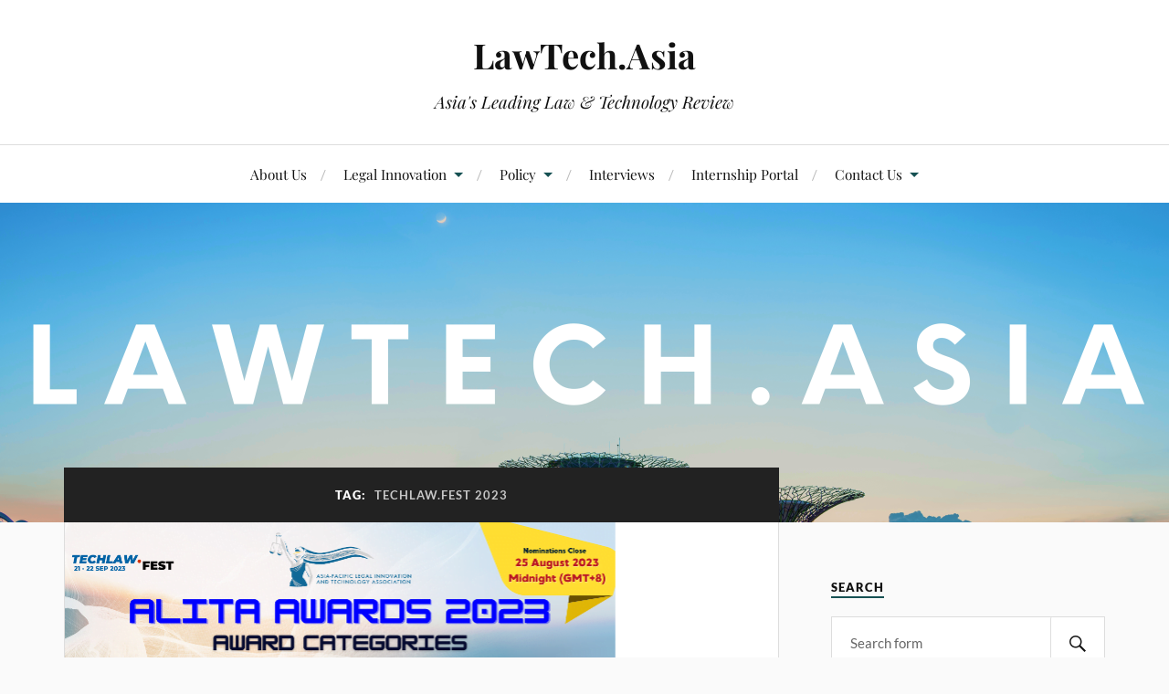

--- FILE ---
content_type: text/html; charset=UTF-8
request_url: https://lawtech.asia/tag/techlaw-fest-2023/
body_size: 17634
content:
<!DOCTYPE html><html class="no-js" lang="en-US"><head profile="http://gmpg.org/xfn/11"><meta http-equiv="Content-Type" content="text/html; charset=UTF-8" /><meta name="viewport" content="width=device-width, initial-scale=1.0, maximum-scale=1.0, user-scalable=no" > <script>var et_site_url='https://lawtech.asia';var et_post_id='0';function et_core_page_resource_fallback(a,b){"undefined"===typeof b&&(b=a.sheet.cssRules&&0===a.sheet.cssRules.length);b&&(a.onerror=null,a.onload=null,a.href?a.href=et_site_url+"/?et_core_page_resource="+a.id+et_post_id:a.src&&(a.src=et_site_url+"/?et_core_page_resource="+a.id+et_post_id))}</script><meta name='robots' content='index, follow, max-image-preview:large, max-snippet:-1, max-video-preview:-1' /><style>img:is([sizes="auto" i], [sizes^="auto," i]) { contain-intrinsic-size: 3000px 1500px }</style> <script>document.documentElement.className = document.documentElement.className.replace("no-js","js");</script> <title>TechLaw.Fest 2023 Archives - LawTech.Asia</title><link rel="canonical" href="https://lawtech.asia/tag/techlaw-fest-2023/" /><meta property="og:locale" content="en_US" /><meta property="og:type" content="article" /><meta property="og:title" content="TechLaw.Fest 2023 Archives - LawTech.Asia" /><meta property="og:url" content="https://lawtech.asia/tag/techlaw-fest-2023/" /><meta property="og:site_name" content="LawTech.Asia" /><meta name="twitter:card" content="summary_large_image" /> <script type="application/ld+json" class="yoast-schema-graph">{"@context":"https://schema.org","@graph":[{"@type":"CollectionPage","@id":"https://lawtech.asia/tag/techlaw-fest-2023/","url":"https://lawtech.asia/tag/techlaw-fest-2023/","name":"TechLaw.Fest 2023 Archives - LawTech.Asia","isPartOf":{"@id":"https://lawtech.asia/#website"},"primaryImageOfPage":{"@id":"https://lawtech.asia/tag/techlaw-fest-2023/#primaryimage"},"image":{"@id":"https://lawtech.asia/tag/techlaw-fest-2023/#primaryimage"},"thumbnailUrl":"https://lawtech.asia/wp-content/uploads/2023/07/Picture-1.png","breadcrumb":{"@id":"https://lawtech.asia/tag/techlaw-fest-2023/#breadcrumb"},"inLanguage":"en-US"},{"@type":"ImageObject","inLanguage":"en-US","@id":"https://lawtech.asia/tag/techlaw-fest-2023/#primaryimage","url":"https://lawtech.asia/wp-content/uploads/2023/07/Picture-1.png","contentUrl":"https://lawtech.asia/wp-content/uploads/2023/07/Picture-1.png","width":604,"height":302},{"@type":"BreadcrumbList","@id":"https://lawtech.asia/tag/techlaw-fest-2023/#breadcrumb","itemListElement":[{"@type":"ListItem","position":1,"name":"Home","item":"https://lawtech.asia/"},{"@type":"ListItem","position":2,"name":"TechLaw.Fest 2023"}]},{"@type":"WebSite","@id":"https://lawtech.asia/#website","url":"https://lawtech.asia/","name":"LawTech.Asia","description":"Asia&#039;s Leading Law &amp; Technology Review","publisher":{"@id":"https://lawtech.asia/#organization"},"potentialAction":[{"@type":"SearchAction","target":{"@type":"EntryPoint","urlTemplate":"https://lawtech.asia/?s={search_term_string}"},"query-input":{"@type":"PropertyValueSpecification","valueRequired":true,"valueName":"search_term_string"}}],"inLanguage":"en-US"},{"@type":"Organization","@id":"https://lawtech.asia/#organization","name":"LawTech.Asia","url":"https://lawtech.asia/","logo":{"@type":"ImageObject","inLanguage":"en-US","@id":"https://lawtech.asia/#/schema/logo/image/","url":"https://lawtech.asia/wp-content/uploads/2018/09/NwNNd49G_400x400.jpg","contentUrl":"https://lawtech.asia/wp-content/uploads/2018/09/NwNNd49G_400x400.jpg","width":400,"height":400,"caption":"LawTech.Asia"},"image":{"@id":"https://lawtech.asia/#/schema/logo/image/"},"sameAs":["https://www.facebook.com/lawtech.asia/"]}]}</script> <link rel='dns-prefetch' href='//cdn.jsdelivr.net' /><link rel='dns-prefetch' href='//fonts.googleapis.com' /><link rel="alternate" type="application/rss+xml" title="LawTech.Asia &raquo; Feed" href="https://lawtech.asia/feed/" /><link rel="alternate" type="application/rss+xml" title="LawTech.Asia &raquo; Comments Feed" href="https://lawtech.asia/comments/feed/" /><link rel="alternate" type="application/rss+xml" title="LawTech.Asia &raquo; TechLaw.Fest 2023 Tag Feed" href="https://lawtech.asia/tag/techlaw-fest-2023/feed/" /> <script type="text/javascript">/*  */
window._wpemojiSettings = {"baseUrl":"https:\/\/s.w.org\/images\/core\/emoji\/16.0.1\/72x72\/","ext":".png","svgUrl":"https:\/\/s.w.org\/images\/core\/emoji\/16.0.1\/svg\/","svgExt":".svg","source":{"concatemoji":"https:\/\/lawtech.asia\/wp-includes\/js\/wp-emoji-release.min.js?ver=6.8.3"}};
/*! This file is auto-generated */
!function(s,n){var o,i,e;function c(e){try{var t={supportTests:e,timestamp:(new Date).valueOf()};sessionStorage.setItem(o,JSON.stringify(t))}catch(e){}}function p(e,t,n){e.clearRect(0,0,e.canvas.width,e.canvas.height),e.fillText(t,0,0);var t=new Uint32Array(e.getImageData(0,0,e.canvas.width,e.canvas.height).data),a=(e.clearRect(0,0,e.canvas.width,e.canvas.height),e.fillText(n,0,0),new Uint32Array(e.getImageData(0,0,e.canvas.width,e.canvas.height).data));return t.every(function(e,t){return e===a[t]})}function u(e,t){e.clearRect(0,0,e.canvas.width,e.canvas.height),e.fillText(t,0,0);for(var n=e.getImageData(16,16,1,1),a=0;a<n.data.length;a++)if(0!==n.data[a])return!1;return!0}function f(e,t,n,a){switch(t){case"flag":return n(e,"\ud83c\udff3\ufe0f\u200d\u26a7\ufe0f","\ud83c\udff3\ufe0f\u200b\u26a7\ufe0f")?!1:!n(e,"\ud83c\udde8\ud83c\uddf6","\ud83c\udde8\u200b\ud83c\uddf6")&&!n(e,"\ud83c\udff4\udb40\udc67\udb40\udc62\udb40\udc65\udb40\udc6e\udb40\udc67\udb40\udc7f","\ud83c\udff4\u200b\udb40\udc67\u200b\udb40\udc62\u200b\udb40\udc65\u200b\udb40\udc6e\u200b\udb40\udc67\u200b\udb40\udc7f");case"emoji":return!a(e,"\ud83e\udedf")}return!1}function g(e,t,n,a){var r="undefined"!=typeof WorkerGlobalScope&&self instanceof WorkerGlobalScope?new OffscreenCanvas(300,150):s.createElement("canvas"),o=r.getContext("2d",{willReadFrequently:!0}),i=(o.textBaseline="top",o.font="600 32px Arial",{});return e.forEach(function(e){i[e]=t(o,e,n,a)}),i}function t(e){var t=s.createElement("script");t.src=e,t.defer=!0,s.head.appendChild(t)}"undefined"!=typeof Promise&&(o="wpEmojiSettingsSupports",i=["flag","emoji"],n.supports={everything:!0,everythingExceptFlag:!0},e=new Promise(function(e){s.addEventListener("DOMContentLoaded",e,{once:!0})}),new Promise(function(t){var n=function(){try{var e=JSON.parse(sessionStorage.getItem(o));if("object"==typeof e&&"number"==typeof e.timestamp&&(new Date).valueOf()<e.timestamp+604800&&"object"==typeof e.supportTests)return e.supportTests}catch(e){}return null}();if(!n){if("undefined"!=typeof Worker&&"undefined"!=typeof OffscreenCanvas&&"undefined"!=typeof URL&&URL.createObjectURL&&"undefined"!=typeof Blob)try{var e="postMessage("+g.toString()+"("+[JSON.stringify(i),f.toString(),p.toString(),u.toString()].join(",")+"));",a=new Blob([e],{type:"text/javascript"}),r=new Worker(URL.createObjectURL(a),{name:"wpTestEmojiSupports"});return void(r.onmessage=function(e){c(n=e.data),r.terminate(),t(n)})}catch(e){}c(n=g(i,f,p,u))}t(n)}).then(function(e){for(var t in e)n.supports[t]=e[t],n.supports.everything=n.supports.everything&&n.supports[t],"flag"!==t&&(n.supports.everythingExceptFlag=n.supports.everythingExceptFlag&&n.supports[t]);n.supports.everythingExceptFlag=n.supports.everythingExceptFlag&&!n.supports.flag,n.DOMReady=!1,n.readyCallback=function(){n.DOMReady=!0}}).then(function(){return e}).then(function(){var e;n.supports.everything||(n.readyCallback(),(e=n.source||{}).concatemoji?t(e.concatemoji):e.wpemoji&&e.twemoji&&(t(e.twemoji),t(e.wpemoji)))}))}((window,document),window._wpemojiSettings);
/*  */</script> <style id='wp-emoji-styles-inline-css' type='text/css'>img.wp-smiley, img.emoji {
		display: inline !important;
		border: none !important;
		box-shadow: none !important;
		height: 1em !important;
		width: 1em !important;
		margin: 0 0.07em !important;
		vertical-align: -0.1em !important;
		background: none !important;
		padding: 0 !important;
	}</style><link data-optimized="1" rel='stylesheet' id='wp-block-library-css' href='https://lawtech.asia/wp-content/litespeed/css/e773f3b6dd38bc28c0748241ab57a7e7.css?ver=5d0f1' type='text/css' media='all' /><style id='classic-theme-styles-inline-css' type='text/css'>/*! This file is auto-generated */
.wp-block-button__link{color:#fff;background-color:#32373c;border-radius:9999px;box-shadow:none;text-decoration:none;padding:calc(.667em + 2px) calc(1.333em + 2px);font-size:1.125em}.wp-block-file__button{background:#32373c;color:#fff;text-decoration:none}</style><link data-optimized="1" rel='stylesheet' id='coblocks-frontend-css' href='https://lawtech.asia/wp-content/litespeed/css/a240863271543197a052a36c82c0ca70.css?ver=18ad3' type='text/css' media='all' /><link data-optimized="1" rel='stylesheet' id='coblocks-extensions-css' href='https://lawtech.asia/wp-content/litespeed/css/f0c3d38ebb29ddd279369a25f1a1c4fd.css?ver=e2c95' type='text/css' media='all' /><link data-optimized="1" rel='stylesheet' id='coblocks-animation-css' href='https://lawtech.asia/wp-content/litespeed/css/003ed80368d029e5558ec1e93c9d028e.css?ver=0c2df' type='text/css' media='all' /><style id='global-styles-inline-css' type='text/css'>:root{--wp--preset--aspect-ratio--square: 1;--wp--preset--aspect-ratio--4-3: 4/3;--wp--preset--aspect-ratio--3-4: 3/4;--wp--preset--aspect-ratio--3-2: 3/2;--wp--preset--aspect-ratio--2-3: 2/3;--wp--preset--aspect-ratio--16-9: 16/9;--wp--preset--aspect-ratio--9-16: 9/16;--wp--preset--color--black: #111;--wp--preset--color--cyan-bluish-gray: #abb8c3;--wp--preset--color--white: #fff;--wp--preset--color--pale-pink: #f78da7;--wp--preset--color--vivid-red: #cf2e2e;--wp--preset--color--luminous-vivid-orange: #ff6900;--wp--preset--color--luminous-vivid-amber: #fcb900;--wp--preset--color--light-green-cyan: #7bdcb5;--wp--preset--color--vivid-green-cyan: #00d084;--wp--preset--color--pale-cyan-blue: #8ed1fc;--wp--preset--color--vivid-cyan-blue: #0693e3;--wp--preset--color--vivid-purple: #9b51e0;--wp--preset--color--accent: #165153;--wp--preset--color--dark-gray: #333;--wp--preset--color--medium-gray: #555;--wp--preset--color--light-gray: #777;--wp--preset--gradient--vivid-cyan-blue-to-vivid-purple: linear-gradient(135deg,rgba(6,147,227,1) 0%,rgb(155,81,224) 100%);--wp--preset--gradient--light-green-cyan-to-vivid-green-cyan: linear-gradient(135deg,rgb(122,220,180) 0%,rgb(0,208,130) 100%);--wp--preset--gradient--luminous-vivid-amber-to-luminous-vivid-orange: linear-gradient(135deg,rgba(252,185,0,1) 0%,rgba(255,105,0,1) 100%);--wp--preset--gradient--luminous-vivid-orange-to-vivid-red: linear-gradient(135deg,rgba(255,105,0,1) 0%,rgb(207,46,46) 100%);--wp--preset--gradient--very-light-gray-to-cyan-bluish-gray: linear-gradient(135deg,rgb(238,238,238) 0%,rgb(169,184,195) 100%);--wp--preset--gradient--cool-to-warm-spectrum: linear-gradient(135deg,rgb(74,234,220) 0%,rgb(151,120,209) 20%,rgb(207,42,186) 40%,rgb(238,44,130) 60%,rgb(251,105,98) 80%,rgb(254,248,76) 100%);--wp--preset--gradient--blush-light-purple: linear-gradient(135deg,rgb(255,206,236) 0%,rgb(152,150,240) 100%);--wp--preset--gradient--blush-bordeaux: linear-gradient(135deg,rgb(254,205,165) 0%,rgb(254,45,45) 50%,rgb(107,0,62) 100%);--wp--preset--gradient--luminous-dusk: linear-gradient(135deg,rgb(255,203,112) 0%,rgb(199,81,192) 50%,rgb(65,88,208) 100%);--wp--preset--gradient--pale-ocean: linear-gradient(135deg,rgb(255,245,203) 0%,rgb(182,227,212) 50%,rgb(51,167,181) 100%);--wp--preset--gradient--electric-grass: linear-gradient(135deg,rgb(202,248,128) 0%,rgb(113,206,126) 100%);--wp--preset--gradient--midnight: linear-gradient(135deg,rgb(2,3,129) 0%,rgb(40,116,252) 100%);--wp--preset--font-size--small: 16px;--wp--preset--font-size--medium: 20px;--wp--preset--font-size--large: 24px;--wp--preset--font-size--x-large: 42px;--wp--preset--font-size--normal: 18px;--wp--preset--font-size--larger: 27px;--wp--preset--spacing--20: 0.44rem;--wp--preset--spacing--30: 0.67rem;--wp--preset--spacing--40: 1rem;--wp--preset--spacing--50: 1.5rem;--wp--preset--spacing--60: 2.25rem;--wp--preset--spacing--70: 3.38rem;--wp--preset--spacing--80: 5.06rem;--wp--preset--shadow--natural: 6px 6px 9px rgba(0, 0, 0, 0.2);--wp--preset--shadow--deep: 12px 12px 50px rgba(0, 0, 0, 0.4);--wp--preset--shadow--sharp: 6px 6px 0px rgba(0, 0, 0, 0.2);--wp--preset--shadow--outlined: 6px 6px 0px -3px rgba(255, 255, 255, 1), 6px 6px rgba(0, 0, 0, 1);--wp--preset--shadow--crisp: 6px 6px 0px rgba(0, 0, 0, 1);}:where(.is-layout-flex){gap: 0.5em;}:where(.is-layout-grid){gap: 0.5em;}body .is-layout-flex{display: flex;}.is-layout-flex{flex-wrap: wrap;align-items: center;}.is-layout-flex > :is(*, div){margin: 0;}body .is-layout-grid{display: grid;}.is-layout-grid > :is(*, div){margin: 0;}:where(.wp-block-columns.is-layout-flex){gap: 2em;}:where(.wp-block-columns.is-layout-grid){gap: 2em;}:where(.wp-block-post-template.is-layout-flex){gap: 1.25em;}:where(.wp-block-post-template.is-layout-grid){gap: 1.25em;}.has-black-color{color: var(--wp--preset--color--black) !important;}.has-cyan-bluish-gray-color{color: var(--wp--preset--color--cyan-bluish-gray) !important;}.has-white-color{color: var(--wp--preset--color--white) !important;}.has-pale-pink-color{color: var(--wp--preset--color--pale-pink) !important;}.has-vivid-red-color{color: var(--wp--preset--color--vivid-red) !important;}.has-luminous-vivid-orange-color{color: var(--wp--preset--color--luminous-vivid-orange) !important;}.has-luminous-vivid-amber-color{color: var(--wp--preset--color--luminous-vivid-amber) !important;}.has-light-green-cyan-color{color: var(--wp--preset--color--light-green-cyan) !important;}.has-vivid-green-cyan-color{color: var(--wp--preset--color--vivid-green-cyan) !important;}.has-pale-cyan-blue-color{color: var(--wp--preset--color--pale-cyan-blue) !important;}.has-vivid-cyan-blue-color{color: var(--wp--preset--color--vivid-cyan-blue) !important;}.has-vivid-purple-color{color: var(--wp--preset--color--vivid-purple) !important;}.has-black-background-color{background-color: var(--wp--preset--color--black) !important;}.has-cyan-bluish-gray-background-color{background-color: var(--wp--preset--color--cyan-bluish-gray) !important;}.has-white-background-color{background-color: var(--wp--preset--color--white) !important;}.has-pale-pink-background-color{background-color: var(--wp--preset--color--pale-pink) !important;}.has-vivid-red-background-color{background-color: var(--wp--preset--color--vivid-red) !important;}.has-luminous-vivid-orange-background-color{background-color: var(--wp--preset--color--luminous-vivid-orange) !important;}.has-luminous-vivid-amber-background-color{background-color: var(--wp--preset--color--luminous-vivid-amber) !important;}.has-light-green-cyan-background-color{background-color: var(--wp--preset--color--light-green-cyan) !important;}.has-vivid-green-cyan-background-color{background-color: var(--wp--preset--color--vivid-green-cyan) !important;}.has-pale-cyan-blue-background-color{background-color: var(--wp--preset--color--pale-cyan-blue) !important;}.has-vivid-cyan-blue-background-color{background-color: var(--wp--preset--color--vivid-cyan-blue) !important;}.has-vivid-purple-background-color{background-color: var(--wp--preset--color--vivid-purple) !important;}.has-black-border-color{border-color: var(--wp--preset--color--black) !important;}.has-cyan-bluish-gray-border-color{border-color: var(--wp--preset--color--cyan-bluish-gray) !important;}.has-white-border-color{border-color: var(--wp--preset--color--white) !important;}.has-pale-pink-border-color{border-color: var(--wp--preset--color--pale-pink) !important;}.has-vivid-red-border-color{border-color: var(--wp--preset--color--vivid-red) !important;}.has-luminous-vivid-orange-border-color{border-color: var(--wp--preset--color--luminous-vivid-orange) !important;}.has-luminous-vivid-amber-border-color{border-color: var(--wp--preset--color--luminous-vivid-amber) !important;}.has-light-green-cyan-border-color{border-color: var(--wp--preset--color--light-green-cyan) !important;}.has-vivid-green-cyan-border-color{border-color: var(--wp--preset--color--vivid-green-cyan) !important;}.has-pale-cyan-blue-border-color{border-color: var(--wp--preset--color--pale-cyan-blue) !important;}.has-vivid-cyan-blue-border-color{border-color: var(--wp--preset--color--vivid-cyan-blue) !important;}.has-vivid-purple-border-color{border-color: var(--wp--preset--color--vivid-purple) !important;}.has-vivid-cyan-blue-to-vivid-purple-gradient-background{background: var(--wp--preset--gradient--vivid-cyan-blue-to-vivid-purple) !important;}.has-light-green-cyan-to-vivid-green-cyan-gradient-background{background: var(--wp--preset--gradient--light-green-cyan-to-vivid-green-cyan) !important;}.has-luminous-vivid-amber-to-luminous-vivid-orange-gradient-background{background: var(--wp--preset--gradient--luminous-vivid-amber-to-luminous-vivid-orange) !important;}.has-luminous-vivid-orange-to-vivid-red-gradient-background{background: var(--wp--preset--gradient--luminous-vivid-orange-to-vivid-red) !important;}.has-very-light-gray-to-cyan-bluish-gray-gradient-background{background: var(--wp--preset--gradient--very-light-gray-to-cyan-bluish-gray) !important;}.has-cool-to-warm-spectrum-gradient-background{background: var(--wp--preset--gradient--cool-to-warm-spectrum) !important;}.has-blush-light-purple-gradient-background{background: var(--wp--preset--gradient--blush-light-purple) !important;}.has-blush-bordeaux-gradient-background{background: var(--wp--preset--gradient--blush-bordeaux) !important;}.has-luminous-dusk-gradient-background{background: var(--wp--preset--gradient--luminous-dusk) !important;}.has-pale-ocean-gradient-background{background: var(--wp--preset--gradient--pale-ocean) !important;}.has-electric-grass-gradient-background{background: var(--wp--preset--gradient--electric-grass) !important;}.has-midnight-gradient-background{background: var(--wp--preset--gradient--midnight) !important;}.has-small-font-size{font-size: var(--wp--preset--font-size--small) !important;}.has-medium-font-size{font-size: var(--wp--preset--font-size--medium) !important;}.has-large-font-size{font-size: var(--wp--preset--font-size--large) !important;}.has-x-large-font-size{font-size: var(--wp--preset--font-size--x-large) !important;}
:where(.wp-block-post-template.is-layout-flex){gap: 1.25em;}:where(.wp-block-post-template.is-layout-grid){gap: 1.25em;}
:where(.wp-block-columns.is-layout-flex){gap: 2em;}:where(.wp-block-columns.is-layout-grid){gap: 2em;}
:root :where(.wp-block-pullquote){font-size: 1.5em;line-height: 1.6;}</style><link data-optimized="1" rel='stylesheet' id='contact-form-7-css' href='https://lawtech.asia/wp-content/litespeed/css/0bf708854952a585682482841fe5ed21.css?ver=981f8' type='text/css' media='all' /><link data-optimized="1" rel='stylesheet' id='wp-job-manager-job-listings-css' href='https://lawtech.asia/wp-content/litespeed/css/5bf2e14cf1516ffd6ced47ef0f2965fd.css?ver=88198' type='text/css' media='all' /><link data-optimized="1" rel='stylesheet' id='wp-components-css' href='https://lawtech.asia/wp-content/litespeed/css/a612c19335882b2961b87fbe4ea775ca.css?ver=a8350' type='text/css' media='all' /><link data-optimized="1" rel='stylesheet' id='godaddy-styles-css' href='https://lawtech.asia/wp-content/litespeed/css/eeb0a784480e31be6f623ea65c56eef0.css?ver=85418' type='text/css' media='all' /><link data-optimized="1" rel='stylesheet' id='ez-toc-css' href='https://lawtech.asia/wp-content/litespeed/css/4d96c42566e558652f5445a15d09ab6d.css?ver=7c9ae' type='text/css' media='all' /><style id='ez-toc-inline-css' type='text/css'>div#ez-toc-container .ez-toc-title {font-size: 120%;}div#ez-toc-container .ez-toc-title {font-weight: 500;}div#ez-toc-container ul li , div#ez-toc-container ul li a {font-size: 95%;}div#ez-toc-container ul li , div#ez-toc-container ul li a {font-weight: 500;}div#ez-toc-container nav ul ul li {font-size: 90%;}.ez-toc-box-title {font-weight: bold; margin-bottom: 10px; text-align: center; text-transform: uppercase; letter-spacing: 1px; color: #666; padding-bottom: 5px;position:absolute;top:-4%;left:5%;background-color: inherit;transition: top 0.3s ease;}.ez-toc-box-title.toc-closed {top:-25%;}
.ez-toc-container-direction {direction: ltr;}.ez-toc-counter ul {direction: ltr;counter-reset: item ;}.ez-toc-counter nav ul li a::before {content: counter(item, numeric) '. ';margin-right: .2em; counter-increment: item;flex-grow: 0;flex-shrink: 0;float: left; }.ez-toc-widget-direction {direction: ltr;}.ez-toc-widget-container ul {direction: ltr;counter-reset: item ;}.ez-toc-widget-container nav ul li a::before {content: counter(item, numeric) '. ';margin-right: .2em; counter-increment: item;flex-grow: 0;flex-shrink: 0;float: left; }</style><link data-optimized="1" rel='stylesheet' id='et_monarch-css-css' href='https://lawtech.asia/wp-content/litespeed/css/a3d998af409b13bd7dfa1bb58f7c408f.css?ver=7c082' type='text/css' media='all' /><link rel='stylesheet' id='et-gf-open-sans-css' href='https://fonts.googleapis.com/css?family=Open+Sans:400,700&#038;display=swap' type='text/css' media='all' /><link data-optimized="1" rel='stylesheet' id='lovecraft_googlefonts-css' href='https://lawtech.asia/wp-content/litespeed/css/04ac6c05baace16d07e72d98abd41eef.css?ver=c838e' type='text/css' media='all' /><link data-optimized="1" rel='stylesheet' id='lovecraft_genericons-css' href='https://lawtech.asia/wp-content/litespeed/css/1b59b46c241ee10901403eddedf83c99.css?ver=30a3a' type='text/css' media='all' /><link data-optimized="1" rel='stylesheet' id='lovecraft_style-css' href='https://lawtech.asia/wp-content/litespeed/css/c270fc0a49b95c28a2f68faeb5dda74e.css?ver=9734a' type='text/css' media='all' /><link data-optimized="1" rel='stylesheet' id='loftloader-lite-animation-css' href='https://lawtech.asia/wp-content/litespeed/css/efc6d15740ec65c090c9a5dfb4233646.css?ver=7ff41' type='text/css' media='all' /> <script type="text/javascript" src="https://lawtech.asia/wp-includes/js/jquery/jquery.min.js?ver=3.7.1" id="jquery-core-js"></script> <script data-optimized="1" type="text/javascript" src="https://lawtech.asia/wp-content/litespeed/js/067b4bc00cb960eebe20271af9e86d25.js?ver=0da10" id="jquery-migrate-js"></script> <script data-optimized="1" type="text/javascript" src="https://lawtech.asia/wp-content/litespeed/js/279a86029cd19bfec287e5b35e6eae62.js?ver=745c1" id="lovecraft_doubletap-js"></script> <link rel="https://api.w.org/" href="https://lawtech.asia/wp-json/" /><link rel="alternate" title="JSON" type="application/json" href="https://lawtech.asia/wp-json/wp/v2/tags/509" /><link rel="EditURI" type="application/rsd+xml" title="RSD" href="https://lawtech.asia/xmlrpc.php?rsd" /><meta name="generator" content="WordPress 6.8.3" /><style type="text/css" id="et-social-custom-css"></style><link rel="preload" href="https://lawtech.asia/wp-content/plugins/monarch/core/admin/fonts/modules.ttf" as="font" crossorigin="anonymous"><style type="text/css">a { color:#165153; }.blog-title a:hover { color:#165153; }.main-menu li:hover > a, .main-menu li.focus > a { color:#165153; }.main-menu > .menu-item-has-children > a:after { border-top-color:#165153; }blockquote:after { color:#165153; }button:hover, .button:hover, .faux-button:hover, .wp-block-button__link:hover, :root .wp-block-file__button:hover, input[type="button"]:hover, input[type="reset"]:hover, input[type="submit"]:hover { background-color:#165153; }.is-style-outline .wp-block-button__link:hover, .wp-block-button__link.is-style-outline:hover { color:#165153; }:root .has-accent-color { color:#165153; }:root .has-accent-background-color { background-color:#165153; }.post-tags a:hover { background-color:#165153; }.post-tags a:hover:before { border-right-color:#165153; }.post-content .page-links a:hover { background-color:#165153; }.post-navigation h4 a:hover { color:#165153; }.comments-title-link a { color:#165153; }.comments .pingbacks li a:hover { color:#165153; }.comment-header h4 a:hover { color:#165153; }.bypostauthor .comment-author-icon { background-color:#165153; }.form-submit #submit:hover { background-color:#165153; }.comments-nav a:hover { color:#165153; }.pingbacks-title { border-bottom-color:#165153; }.archive-navigation a:hover { color:#165153; }.widget-title { border-bottom-color:#165153; }.widget-content .textwidget a:hover { color:#165153; }.widget_archive li a:hover { color:#165153; }.widget_categories li a:hover { color:#165153; }.widget_meta li a:hover { color:#165153; }.widget_nav_menu li a:hover { color:#165153; }.widget_rss .widget-content ul a.rsswidget:hover { color:#165153; }#wp-calendar thead th { color:#165153; }#wp-calendar tfoot a:hover { color:#165153; }.widget .tagcloud a:hover { background-color:#165153; }.widget .tagcloud a:hover:before { border-right-color:#165153; }.footer .widget .tagcloud a:hover { background-color:#165153; }.footer .widget .tagcloud a:hover:before { border-right-color:#165153; }.credits .sep { color:#165153; }.credits a:hover { color:#165153; }.nav-toggle.active .bar { background-color:#165153; }.search-toggle.active .genericon { color:#165153; }.mobile-menu .current-menu-item:before { color:#165153; }.mobile-menu .current_page_item:before { color:#165153; }</style><style id="loftloader-lite-custom-bg-color">#loftloader-wrapper .loader-section {
	background: #000000;
}</style><style id="loftloader-lite-custom-bg-opacity">#loftloader-wrapper .loader-section {
	opacity: 0.95;
}</style><style id="loftloader-lite-custom-loader">#loftloader-wrapper.pl-circles #loader {
	color: #169e9e;
}</style></head><body class="archive tag tag-techlaw-fest-2023 tag-509 wp-theme-lovecraft et_monarch lovecraft loftloader-lite-enabled"><div id="loftloader-wrapper" class="pl-circles" data-show-close-time="15000" data-max-load-time="0"><div class="loader-section section-fade"></div><div class="loader-inner"><div id="loader"><span></span></div></div><div class="loader-close-button" style="display: none;"><span class="screen-reader-text">Close</span></div></div>
<a class="skip-link button" href="#site-content">Skip to the content</a><header class="header-wrapper"><div class="header section bg-white small-padding"><div class="section-inner group"><div class="blog-title">
<a href="https://lawtech.asia" rel="home">LawTech.Asia</a></div><h4 class="blog-tagline">Asia&#039;s Leading Law &amp; Technology Review</h4></div></div><div class="toggles group"><button type="button" class="nav-toggle toggle"><div class="bar"></div><div class="bar"></div><div class="bar"></div>
<span class="screen-reader-text">Toggle the mobile menu</span>
</button><button type="button" class="search-toggle toggle"><div class="genericon genericon-search"></div>
<span class="screen-reader-text">Toggle the search field</span>
</button></div></header><div class="navigation bg-white no-padding"><div class="section-inner group"><ul class="mobile-menu"><li id="menu-item-413" class="menu-item menu-item-type-post_type menu-item-object-page menu-item-413"><a href="https://lawtech.asia/about-us/">About Us</a></li><li id="menu-item-1510" class="menu-item menu-item-type-custom menu-item-object-custom menu-item-has-children menu-item-1510"><a href="#">Legal Innovation</a><ul class="sub-menu"><li id="menu-item-458" class="menu-item menu-item-type-taxonomy menu-item-object-category menu-item-458"><a href="https://lawtech.asia/category/artificial-intelligence/">Artificial Intelligence</a></li><li id="menu-item-459" class="menu-item menu-item-type-taxonomy menu-item-object-category menu-item-459"><a href="https://lawtech.asia/category/contracts/">Contracts</a></li><li id="menu-item-461" class="menu-item menu-item-type-taxonomy menu-item-object-category menu-item-461"><a href="https://lawtech.asia/category/dispute-resolution/">Dispute Resolution</a></li><li id="menu-item-462" class="menu-item menu-item-type-taxonomy menu-item-object-category menu-item-462"><a href="https://lawtech.asia/category/e-discovery/">E-Discovery</a></li><li id="menu-item-460" class="menu-item menu-item-type-taxonomy menu-item-object-category menu-item-460"><a href="https://lawtech.asia/category/legal-research/">Legal Research</a></li><li id="menu-item-1033" class="menu-item menu-item-type-post_type menu-item-object-page menu-item-1033"><a href="https://lawtech.asia/legal-technology-in-singapore/">Legal Technology in Singapore</a></li><li id="menu-item-946" class="menu-item menu-item-type-taxonomy menu-item-object-category menu-item-has-children menu-item-946"><a href="https://lawtech.asia/category/legaltechmanual/">Legal Tech Manual</a><ul class="sub-menu"><li id="menu-item-942" class="menu-item menu-item-type-post_type menu-item-object-page menu-item-942"><a href="https://lawtech.asia/legal-tech-manual/">Introduction</a></li><li id="menu-item-947" class="menu-item menu-item-type-taxonomy menu-item-object-category menu-item-has-children menu-item-947"><a href="https://lawtech.asia/category/legaltechmanual/hardware/">Hardware</a><ul class="sub-menu"><li id="menu-item-975" class="menu-item menu-item-type-post_type menu-item-object-page menu-item-975"><a href="https://lawtech.asia/legal-tech-manual/mobile-phones/">Mobile Phones: Mobile operating system, Specifications and Applications (Apps)</a></li><li id="menu-item-943" class="menu-item menu-item-type-post_type menu-item-object-page menu-item-943"><a href="https://lawtech.asia/legal-tech-manual/monitors/">Monitors: Choosing the ideal monitor set-up for you and your firm</a></li><li id="menu-item-974" class="menu-item menu-item-type-post_type menu-item-object-page menu-item-974"><a href="https://lawtech.asia/legal-tech-manual/printers/">Printers: Factors to Consider When Choosing a Multifunction Printer (MFP)</a></li></ul></li><li id="menu-item-948" class="menu-item menu-item-type-taxonomy menu-item-object-category menu-item-has-children menu-item-948"><a href="https://lawtech.asia/category/legaltechmanual/software/">Software</a><ul class="sub-menu"><li id="menu-item-977" class="menu-item menu-item-type-post_type menu-item-object-page menu-item-977"><a href="https://lawtech.asia/legal-tech-manual/office-suite/">Office Suite</a></li><li id="menu-item-976" class="menu-item menu-item-type-post_type menu-item-object-page menu-item-976"><a href="https://lawtech.asia/legal-tech-manual/pdf-ocr/">Portable Document Format (“PDF”) and Optical Character Recognition (“OCR”)</a></li></ul></li><li id="menu-item-982" class="menu-item menu-item-type-taxonomy menu-item-object-category menu-item-has-children menu-item-982"><a href="https://lawtech.asia/category/legaltechmanual/services/">Services</a><ul class="sub-menu"><li id="menu-item-998" class="menu-item menu-item-type-post_type menu-item-object-page menu-item-998"><a href="https://lawtech.asia/legal-tech-manual/cloud-based-storage/">Cloud-based Storage</a></li><li id="menu-item-995" class="menu-item menu-item-type-post_type menu-item-object-page menu-item-995"><a href="https://lawtech.asia/legal-tech-manual/cybersecurity/">Cybersecurity</a></li><li id="menu-item-997" class="menu-item menu-item-type-post_type menu-item-object-page menu-item-997"><a href="https://lawtech.asia/legal-tech-manual/ediscovery-solutions/">eDiscovery Solutions</a></li><li id="menu-item-999" class="menu-item menu-item-type-post_type menu-item-object-page menu-item-999"><a href="https://lawtech.asia/legal-tech-manual/email-accounts/">Email Accounts</a></li><li id="menu-item-1000" class="menu-item menu-item-type-post_type menu-item-object-page menu-item-1000"><a href="https://lawtech.asia/legal-tech-manual/news-services/">News Services</a></li><li id="menu-item-996" class="menu-item menu-item-type-post_type menu-item-object-page menu-item-996"><a href="https://lawtech.asia/legal-tech-manual/payment-and-banking/">Payment and Banking</a></li></ul></li></ul></li></ul></li><li id="menu-item-1509" class="menu-item menu-item-type-custom menu-item-object-custom menu-item-has-children menu-item-1509"><a href="#">Policy</a><ul class="sub-menu"><li id="menu-item-464" class="menu-item menu-item-type-taxonomy menu-item-object-category menu-item-464"><a href="https://lawtech.asia/category/cybersecurity/">Cybersecurity</a></li><li id="menu-item-465" class="menu-item menu-item-type-taxonomy menu-item-object-category menu-item-465"><a href="https://lawtech.asia/category/data-privacy/">Data Privacy</a></li><li id="menu-item-466" class="menu-item menu-item-type-taxonomy menu-item-object-category menu-item-466"><a href="https://lawtech.asia/category/internet-governance/">Internet Governance</a></li><li id="menu-item-467" class="menu-item menu-item-type-taxonomy menu-item-object-category menu-item-467"><a href="https://lawtech.asia/category/regulations/">Regulations</a></li></ul></li><li id="menu-item-469" class="menu-item menu-item-type-taxonomy menu-item-object-category menu-item-469"><a href="https://lawtech.asia/category/interviews/">Interviews</a></li><li id="menu-item-1524" class="menu-item menu-item-type-post_type menu-item-object-page menu-item-1524"><a href="https://lawtech.asia/internships/">Internship Portal</a></li><li id="menu-item-1485" class="menu-item menu-item-type-custom menu-item-object-custom menu-item-has-children menu-item-1485"><a href="#">Contact Us</a><ul class="sub-menu"><li id="menu-item-427" class="menu-item menu-item-type-post_type menu-item-object-page menu-item-427"><a href="https://lawtech.asia/contact-us/">Contact Us</a></li><li id="menu-item-1516" class="menu-item menu-item-type-post_type menu-item-object-page menu-item-1516"><a href="https://lawtech.asia/article-contribution/">Article Contribution</a></li><li id="menu-item-662" class="menu-item menu-item-type-post_type menu-item-object-page menu-item-662"><a href="https://lawtech.asia/subscribe/">Subscribe</a></li></ul></li></ul><div class="mobile-search"><form method="get" class="search-form" id="search-form-6969b28717ea4" action="https://lawtech.asia/">
<input type="search" class="search-field" placeholder="Search form" name="s" id="s-6969b28717ea5" />
<button type="submit" class="search-button"><div class="genericon genericon-search"></div><span class="screen-reader-text">Search</span></button></form></div><ul class="main-menu"><li class="menu-item menu-item-type-post_type menu-item-object-page menu-item-413"><a href="https://lawtech.asia/about-us/">About Us</a></li><li class="menu-item menu-item-type-custom menu-item-object-custom menu-item-has-children menu-item-1510"><a href="#">Legal Innovation</a><ul class="sub-menu"><li class="menu-item menu-item-type-taxonomy menu-item-object-category menu-item-458"><a href="https://lawtech.asia/category/artificial-intelligence/">Artificial Intelligence</a></li><li class="menu-item menu-item-type-taxonomy menu-item-object-category menu-item-459"><a href="https://lawtech.asia/category/contracts/">Contracts</a></li><li class="menu-item menu-item-type-taxonomy menu-item-object-category menu-item-461"><a href="https://lawtech.asia/category/dispute-resolution/">Dispute Resolution</a></li><li class="menu-item menu-item-type-taxonomy menu-item-object-category menu-item-462"><a href="https://lawtech.asia/category/e-discovery/">E-Discovery</a></li><li class="menu-item menu-item-type-taxonomy menu-item-object-category menu-item-460"><a href="https://lawtech.asia/category/legal-research/">Legal Research</a></li><li class="menu-item menu-item-type-post_type menu-item-object-page menu-item-1033"><a href="https://lawtech.asia/legal-technology-in-singapore/">Legal Technology in Singapore</a></li><li class="menu-item menu-item-type-taxonomy menu-item-object-category menu-item-has-children menu-item-946"><a href="https://lawtech.asia/category/legaltechmanual/">Legal Tech Manual</a><ul class="sub-menu"><li class="menu-item menu-item-type-post_type menu-item-object-page menu-item-942"><a href="https://lawtech.asia/legal-tech-manual/">Introduction</a></li><li class="menu-item menu-item-type-taxonomy menu-item-object-category menu-item-has-children menu-item-947"><a href="https://lawtech.asia/category/legaltechmanual/hardware/">Hardware</a><ul class="sub-menu"><li class="menu-item menu-item-type-post_type menu-item-object-page menu-item-975"><a href="https://lawtech.asia/legal-tech-manual/mobile-phones/">Mobile Phones: Mobile operating system, Specifications and Applications (Apps)</a></li><li class="menu-item menu-item-type-post_type menu-item-object-page menu-item-943"><a href="https://lawtech.asia/legal-tech-manual/monitors/">Monitors: Choosing the ideal monitor set-up for you and your firm</a></li><li class="menu-item menu-item-type-post_type menu-item-object-page menu-item-974"><a href="https://lawtech.asia/legal-tech-manual/printers/">Printers: Factors to Consider When Choosing a Multifunction Printer (MFP)</a></li></ul></li><li class="menu-item menu-item-type-taxonomy menu-item-object-category menu-item-has-children menu-item-948"><a href="https://lawtech.asia/category/legaltechmanual/software/">Software</a><ul class="sub-menu"><li class="menu-item menu-item-type-post_type menu-item-object-page menu-item-977"><a href="https://lawtech.asia/legal-tech-manual/office-suite/">Office Suite</a></li><li class="menu-item menu-item-type-post_type menu-item-object-page menu-item-976"><a href="https://lawtech.asia/legal-tech-manual/pdf-ocr/">Portable Document Format (“PDF”) and Optical Character Recognition (“OCR”)</a></li></ul></li><li class="menu-item menu-item-type-taxonomy menu-item-object-category menu-item-has-children menu-item-982"><a href="https://lawtech.asia/category/legaltechmanual/services/">Services</a><ul class="sub-menu"><li class="menu-item menu-item-type-post_type menu-item-object-page menu-item-998"><a href="https://lawtech.asia/legal-tech-manual/cloud-based-storage/">Cloud-based Storage</a></li><li class="menu-item menu-item-type-post_type menu-item-object-page menu-item-995"><a href="https://lawtech.asia/legal-tech-manual/cybersecurity/">Cybersecurity</a></li><li class="menu-item menu-item-type-post_type menu-item-object-page menu-item-997"><a href="https://lawtech.asia/legal-tech-manual/ediscovery-solutions/">eDiscovery Solutions</a></li><li class="menu-item menu-item-type-post_type menu-item-object-page menu-item-999"><a href="https://lawtech.asia/legal-tech-manual/email-accounts/">Email Accounts</a></li><li class="menu-item menu-item-type-post_type menu-item-object-page menu-item-1000"><a href="https://lawtech.asia/legal-tech-manual/news-services/">News Services</a></li><li class="menu-item menu-item-type-post_type menu-item-object-page menu-item-996"><a href="https://lawtech.asia/legal-tech-manual/payment-and-banking/">Payment and Banking</a></li></ul></li></ul></li></ul></li><li class="menu-item menu-item-type-custom menu-item-object-custom menu-item-has-children menu-item-1509"><a href="#">Policy</a><ul class="sub-menu"><li class="menu-item menu-item-type-taxonomy menu-item-object-category menu-item-464"><a href="https://lawtech.asia/category/cybersecurity/">Cybersecurity</a></li><li class="menu-item menu-item-type-taxonomy menu-item-object-category menu-item-465"><a href="https://lawtech.asia/category/data-privacy/">Data Privacy</a></li><li class="menu-item menu-item-type-taxonomy menu-item-object-category menu-item-466"><a href="https://lawtech.asia/category/internet-governance/">Internet Governance</a></li><li class="menu-item menu-item-type-taxonomy menu-item-object-category menu-item-467"><a href="https://lawtech.asia/category/regulations/">Regulations</a></li></ul></li><li class="menu-item menu-item-type-taxonomy menu-item-object-category menu-item-469"><a href="https://lawtech.asia/category/interviews/">Interviews</a></li><li class="menu-item menu-item-type-post_type menu-item-object-page menu-item-1524"><a href="https://lawtech.asia/internships/">Internship Portal</a></li><li class="menu-item menu-item-type-custom menu-item-object-custom menu-item-has-children menu-item-1485"><a href="#">Contact Us</a><ul class="sub-menu"><li class="menu-item menu-item-type-post_type menu-item-object-page menu-item-427"><a href="https://lawtech.asia/contact-us/">Contact Us</a></li><li class="menu-item menu-item-type-post_type menu-item-object-page menu-item-1516"><a href="https://lawtech.asia/article-contribution/">Article Contribution</a></li><li class="menu-item menu-item-type-post_type menu-item-object-page menu-item-662"><a href="https://lawtech.asia/subscribe/">Subscribe</a></li></ul></li></ul></div></div><figure class="header-image bg-image" style="background-image: url( https://lawtech.asia/wp-content/uploads/2023/01/cropped-Banner-2-3.png );">
<img data-lazyloaded="1" src="[data-uri]" width="1280" height="444" data-src="https://lawtech.asia/wp-content/uploads/2023/01/cropped-Banner-2-3.png" /></figure><main id="site-content"><div class="wrapper section"><div class="section-inner group"><div class="content"><div class="archive-header"><h1 class="archive-title">Tag: <span>TechLaw.Fest 2023</span></h1></div><div class="posts" id="posts"><div id="post-2394" class="post post-2394 type-post status-publish format-standard has-post-thumbnail hentry category-access-to-justice category-events category-legal-hackers category-legal-innovation tag-alita tag-alita-solia-awards tag-awards tag-legal-innovation tag-techlaw-fest tag-techlaw-fest-2023"><figure class="post-image">
<a href="https://lawtech.asia/third-alita-awards-at-techlaw-fest-in-singapore-on-21-22-september-2023/">
<img data-lazyloaded="1" src="[data-uri]" width="604" height="302" data-src="https://lawtech.asia/wp-content/uploads/2023/07/Picture-1.png" class="attachment-post-image size-post-image wp-post-image" alt="" decoding="async" fetchpriority="high" data-srcset="https://lawtech.asia/wp-content/uploads/2023/07/Picture-1.png 604w, https://lawtech.asia/wp-content/uploads/2023/07/Picture-1-300x150.png 300w" data-sizes="(max-width: 604px) 100vw, 604px" />			</a></figure><div class="post-inner"><div class="post-header"><h2 class="post-title"><a href="https://lawtech.asia/third-alita-awards-at-techlaw-fest-in-singapore-on-21-22-september-2023/">Third ALITA Awards at TechLaw.Fest in Singapore on 21 &#8211; 22 September 2023</a></h2><div class="post-meta"><p class="post-author"><span>By </span><a href="https://lawtech.asia/author/joshlee/" title="Posts by Josh Lee" rel="author">Josh Lee</a></p><p class="post-date"><span>On </span><a href="https://lawtech.asia/third-alita-awards-at-techlaw-fest-in-singapore-on-21-22-september-2023/">26th July 2023</a></p><p class="post-categories"><span>In </span><a href="https://lawtech.asia/category/access-to-justice/" rel="category tag">Access to Justice</a>, <a href="https://lawtech.asia/category/events/" rel="category tag">Events</a>, <a href="https://lawtech.asia/category/legal-hackers/" rel="category tag">Legal Hackers</a>, <a href="https://lawtech.asia/category/legal-innovation/" rel="category tag">Legal Innovation</a></p></div></div><div class="post-content entry-content">
<span class="span-reading-time rt-reading-time" style="display: block;"><span class="rt-label rt-prefix">Reading time:</span> <span class="rt-time"> &lt; 1</span> <span class="rt-label rt-postfix">minute</span></span><p></p><p>Nominations for the 3<sup>rd</sup> ALITA Awards 2023 are now open, and the winners will once again be announced and presented at <a href="http://techlawfest.com">TechLawFest</a>, Asia&#8217;s leading and tech conference. TechLaw.Fest 2023 will take place at Suntec Singapore Convention and Exhibition Centre on 21 and 22 September 2023.</p><p>The ALITA Awards were launched by the <a href="http://alita.legal">Asia Pacific Legal Innovation &amp; Technology Association</a> to give voice and recognition to outstanding legal innovators across the Asia-Pacific legal technology and legal innovation ecosystem. </p><p>This year, there will be 6 legal innovator categories, with a new award for outstanding in-house and operations innovators.  This will add to the existing awards for outstanding legal innovator law firm, solution provider and legal entrant organisations, as well as an outstanding individual and legal innovation / technology project for good. </p><p>As in the past, the three finalists from each category selected by the esteemed panel of international judges will be featured at TechLawFest and will be eligible for the People’s Choice Award based on a popular online vote. </p><p>Past nominations and winners have been legal innovators from across the region, including Australia, Hong Kong SAR, India and Singapore.</p><p>Nominations close at midnight on 25 August 2023 (GMT+8). For more details on the  ALITA Awards and the nomination form, please visit: <a href="https://alita.legal/alita-awards-2023">https://alita.legal/alita-awards-2023</a>.</p><p></p><p>For more information (including sponsorship opportunities), please contact ALITA Co-chairs:</p><ul class="wp-block-list"><li>Brian Tang (<a href="mailto:bwtang@hku.hk">bwtang@hku.hk</a> )</li><li>Adeline Chin (<a href="mailto:adeline@chamberslab.com">adeline@chamberslab.com</a> )</li></ul><p></p><p><em>This article was adapted from a press release provided by the Asia-Pacific Legal Innovation and Technology Association.</em></p></div></div></div></div></div><aside class="sidebar"><div id="search-4" class="widget widget_search"><div class="widget-content"><h3 class="widget-title">Search</h3><form method="get" class="search-form" id="search-form-6969b2871ba4e" action="https://lawtech.asia/">
<input type="search" class="search-field" placeholder="Search form" name="s" id="s-6969b2871ba4f" />
<button type="submit" class="search-button"><div class="genericon genericon-search"></div><span class="screen-reader-text">Search</span></button></form></div></div><div id="monarchwidget-5" class="widget widget_monarchwidget"><div class="widget-content"><h3 class="widget-title">Follow Us</h3><div class="et_social_networks et_social_2col et_social_slide et_social_rounded et_social_top et_social_withcounts et_social_withtotalcount et_social_mobile_on et_social_withnetworknames et_social_outer_dark widget_monarchwidget"><div class="et_social_totalcount">
<span class="et_social_totalcount_count et_social_follow_total"></span>
<span class="et_social_totalcount_label">Follows</span></div><ul class="et_social_icons_container"><li class="et_social_facebook">
<a href="https://www.facebook.com/lawtech.asia/" class="et_social_follow" data-social_name="facebook" data-social_type="follow" data-post_id="0" target="_blank">
<i class="et_social_icon et_social_icon_facebook"></i><div class="et_social_network_label"><div class="et_social_networkname">Facebook</div><div class="et_social_count">
<span>0</span>
<span class="et_social_count_label">Followers</span></div></div>
<span class="et_social_overlay"></span>
</a></li><li class="et_social_twitter">
<a href="https://twitter.com/lawtechasia" class="et_social_follow" data-social_name="twitter" data-social_type="follow" data-post_id="0" target="_blank">
<i class="et_social_icon et_social_icon_twitter"></i><div class="et_social_network_label et_social_display_follow_counts" data-min_count="0" data-network="twitter" data-index="1"><div class="et_social_networkname">Twitter</div></div>
<span class="et_social_overlay"></span>
</a></li></ul></div></div></div><div id="categories-6" class="widget widget_categories"><div class="widget-content"><h3 class="widget-title">Categories</h3><ul><li class="cat-item cat-item-152"><a href="https://lawtech.asia/category/access-to-justice/">Access to Justice</a></li><li class="cat-item cat-item-49"><a href="https://lawtech.asia/category/artificial-intelligence/">Artificial Intelligence</a></li><li class="cat-item cat-item-130"><a href="https://lawtech.asia/category/automation/">Automation</a></li><li class="cat-item cat-item-96"><a href="https://lawtech.asia/category/blockchain/">Blockchain</a></li><li class="cat-item cat-item-50"><a href="https://lawtech.asia/category/contracts/">Contracts</a></li><li class="cat-item cat-item-48"><a href="https://lawtech.asia/category/cybersecurity/">Cybersecurity</a></li><li class="cat-item cat-item-54"><a href="https://lawtech.asia/category/data-privacy/">Data Privacy</a></li><li class="cat-item cat-item-52"><a href="https://lawtech.asia/category/dispute-resolution/">Dispute Resolution</a></li><li class="cat-item cat-item-53"><a href="https://lawtech.asia/category/e-discovery/">E-Discovery</a></li><li class="cat-item cat-item-97"><a href="https://lawtech.asia/category/events/">Events</a></li><li class="cat-item cat-item-453"><a href="https://lawtech.asia/category/immersive-technology-metaverse/">Immersive Technology / Metaverse</a></li><li class="cat-item cat-item-55"><a href="https://lawtech.asia/category/internet-governance/">Internet Governance</a></li><li class="cat-item cat-item-57"><a href="https://lawtech.asia/category/interviews/">Interviews</a></li><li class="cat-item cat-item-82"><a href="https://lawtech.asia/category/law-firms/">Law Firms</a></li><li class="cat-item cat-item-83"><a href="https://lawtech.asia/category/lawyers/">Lawyers</a></li><li class="cat-item cat-item-196"><a href="https://lawtech.asia/category/legal-hackers/">Legal Hackers</a></li><li class="cat-item cat-item-6"><a href="https://lawtech.asia/category/legal-innovation/">Legal Innovation</a></li><li class="cat-item cat-item-51"><a href="https://lawtech.asia/category/legal-research/">Legal Research</a></li><li class="cat-item cat-item-541"><a href="https://lawtech.asia/category/legal-technology-in-hong-kong/">Legal Technology in Hong Kong</a></li><li class="cat-item cat-item-176"><a href="https://lawtech.asia/category/sg-legal-tech/">Legal Technology in Singapore</a></li><li class="cat-item cat-item-156"><a href="https://lawtech.asia/category/legaltechmanual/">Legal Technology Manual</a></li><li class="cat-item cat-item-95"><a href="https://lawtech.asia/category/dispute-resolution/online-dispute-resolution/">Online Dispute Resolution</a></li><li class="cat-item cat-item-41"><a href="https://lawtech.asia/category/people/">People</a></li><li class="cat-item cat-item-7"><a href="https://lawtech.asia/category/policy/">Policy</a></li><li class="cat-item cat-item-56"><a href="https://lawtech.asia/category/regulations/">Regulations</a></li><li class="cat-item cat-item-157"><a href="https://lawtech.asia/category/smart-contracts/">Smart Contracts</a></li><li class="cat-item cat-item-1"><a href="https://lawtech.asia/category/uncategorized/">Uncategorized</a></li></ul></div></div><div id="archives-3" class="widget widget_archive"><div class="widget-content"><h3 class="widget-title">Archives</h3><ul><li><a href='https://lawtech.asia/2025/11/'>November 2025</a></li><li><a href='https://lawtech.asia/2025/09/'>September 2025</a></li><li><a href='https://lawtech.asia/2025/05/'>May 2025</a></li><li><a href='https://lawtech.asia/2025/02/'>February 2025</a></li><li><a href='https://lawtech.asia/2025/01/'>January 2025</a></li><li><a href='https://lawtech.asia/2024/12/'>December 2024</a></li><li><a href='https://lawtech.asia/2024/11/'>November 2024</a></li><li><a href='https://lawtech.asia/2024/10/'>October 2024</a></li><li><a href='https://lawtech.asia/2024/09/'>September 2024</a></li><li><a href='https://lawtech.asia/2024/08/'>August 2024</a></li><li><a href='https://lawtech.asia/2024/06/'>June 2024</a></li><li><a href='https://lawtech.asia/2024/05/'>May 2024</a></li><li><a href='https://lawtech.asia/2023/11/'>November 2023</a></li><li><a href='https://lawtech.asia/2023/08/'>August 2023</a></li><li><a href='https://lawtech.asia/2023/07/'>July 2023</a></li><li><a href='https://lawtech.asia/2023/06/'>June 2023</a></li><li><a href='https://lawtech.asia/2023/04/'>April 2023</a></li><li><a href='https://lawtech.asia/2023/01/'>January 2023</a></li><li><a href='https://lawtech.asia/2022/12/'>December 2022</a></li><li><a href='https://lawtech.asia/2022/10/'>October 2022</a></li><li><a href='https://lawtech.asia/2022/09/'>September 2022</a></li><li><a href='https://lawtech.asia/2022/08/'>August 2022</a></li><li><a href='https://lawtech.asia/2022/07/'>July 2022</a></li><li><a href='https://lawtech.asia/2021/12/'>December 2021</a></li><li><a href='https://lawtech.asia/2021/09/'>September 2021</a></li><li><a href='https://lawtech.asia/2021/08/'>August 2021</a></li><li><a href='https://lawtech.asia/2021/07/'>July 2021</a></li><li><a href='https://lawtech.asia/2021/06/'>June 2021</a></li><li><a href='https://lawtech.asia/2021/04/'>April 2021</a></li><li><a href='https://lawtech.asia/2021/03/'>March 2021</a></li><li><a href='https://lawtech.asia/2021/02/'>February 2021</a></li><li><a href='https://lawtech.asia/2021/01/'>January 2021</a></li><li><a href='https://lawtech.asia/2020/12/'>December 2020</a></li><li><a href='https://lawtech.asia/2020/11/'>November 2020</a></li><li><a href='https://lawtech.asia/2020/10/'>October 2020</a></li><li><a href='https://lawtech.asia/2020/09/'>September 2020</a></li><li><a href='https://lawtech.asia/2020/08/'>August 2020</a></li><li><a href='https://lawtech.asia/2020/06/'>June 2020</a></li><li><a href='https://lawtech.asia/2020/05/'>May 2020</a></li><li><a href='https://lawtech.asia/2020/02/'>February 2020</a></li><li><a href='https://lawtech.asia/2020/01/'>January 2020</a></li><li><a href='https://lawtech.asia/2019/12/'>December 2019</a></li><li><a href='https://lawtech.asia/2019/11/'>November 2019</a></li><li><a href='https://lawtech.asia/2019/10/'>October 2019</a></li><li><a href='https://lawtech.asia/2019/09/'>September 2019</a></li><li><a href='https://lawtech.asia/2019/08/'>August 2019</a></li><li><a href='https://lawtech.asia/2019/07/'>July 2019</a></li><li><a href='https://lawtech.asia/2019/06/'>June 2019</a></li><li><a href='https://lawtech.asia/2019/05/'>May 2019</a></li><li><a href='https://lawtech.asia/2019/04/'>April 2019</a></li><li><a href='https://lawtech.asia/2019/03/'>March 2019</a></li><li><a href='https://lawtech.asia/2019/01/'>January 2019</a></li><li><a href='https://lawtech.asia/2018/12/'>December 2018</a></li><li><a href='https://lawtech.asia/2018/11/'>November 2018</a></li><li><a href='https://lawtech.asia/2018/10/'>October 2018</a></li><li><a href='https://lawtech.asia/2018/09/'>September 2018</a></li><li><a href='https://lawtech.asia/2018/08/'>August 2018</a></li><li><a href='https://lawtech.asia/2018/07/'>July 2018</a></li><li><a href='https://lawtech.asia/2018/06/'>June 2018</a></li><li><a href='https://lawtech.asia/2018/05/'>May 2018</a></li><li><a href='https://lawtech.asia/2018/04/'>April 2018</a></li><li><a href='https://lawtech.asia/2018/03/'>March 2018</a></li><li><a href='https://lawtech.asia/2018/02/'>February 2018</a></li><li><a href='https://lawtech.asia/2017/11/'>November 2017</a></li><li><a href='https://lawtech.asia/2017/09/'>September 2017</a></li><li><a href='https://lawtech.asia/2017/07/'>July 2017</a></li><li><a href='https://lawtech.asia/2017/05/'>May 2017</a></li><li><a href='https://lawtech.asia/2017/04/'>April 2017</a></li><li><a href='https://lawtech.asia/2016/12/'>December 2016</a></li><li><a href='https://lawtech.asia/2016/11/'>November 2016</a></li><li><a href='https://lawtech.asia/2016/10/'>October 2016</a></li><li><a href='https://lawtech.asia/2016/09/'>September 2016</a></li></ul></div></div></aside></div></div></main><footer class="footer section big-padding bg-white"><div class="section-inner group"><div class="widgets"><div id="pages-3" class="widget widget_pages"><div class="widget-content"><h3 class="widget-title">Pages</h3><ul><li class="page_item page-item-411"><a href="https://lawtech.asia/about-us/">About Us</a></li><li class="page_item page-item-1514"><a href="https://lawtech.asia/article-contribution/">Article Contribution</a></li><li class="page_item page-item-425"><a href="https://lawtech.asia/contact-us/">Contact Us</a></li><li class="page_item page-item-1490"><a href="https://lawtech.asia/internships/">Internship Portal</a></li><li class="page_item page-item-1017"><a href="https://lawtech.asia/legal-technology-in-singapore/">Legal Technology in Singapore</a></li><li class="page_item page-item-940 page_item_has_children"><a href="https://lawtech.asia/legal-tech-manual/">Legal Technology Manual for Lawyers</a><ul class='children'><li class="page_item page-item-983"><a href="https://lawtech.asia/legal-tech-manual/cloud-based-storage/">Cloud-based Storage</a></li><li class="page_item page-item-993"><a href="https://lawtech.asia/legal-tech-manual/cybersecurity/">Cybersecurity</a></li><li class="page_item page-item-987"><a href="https://lawtech.asia/legal-tech-manual/ediscovery-solutions/">eDiscovery Solutions</a></li><li class="page_item page-item-980"><a href="https://lawtech.asia/legal-tech-manual/email-accounts/">Email Accounts</a></li><li class="page_item page-item-950"><a href="https://lawtech.asia/legal-tech-manual/mobile-phones/">Mobile Phones: Mobile operating system, Specifications and Applications (Apps)</a></li><li class="page_item page-item-883"><a href="https://lawtech.asia/legal-tech-manual/monitors/">Monitors: Choosing the ideal monitor set-up for you and your firm</a></li><li class="page_item page-item-978"><a href="https://lawtech.asia/legal-tech-manual/news-services/">News Services</a></li><li class="page_item page-item-969"><a href="https://lawtech.asia/legal-tech-manual/office-suite/">Office Suite</a></li><li class="page_item page-item-989"><a href="https://lawtech.asia/legal-tech-manual/payment-and-banking/">Payment and Banking</a></li><li class="page_item page-item-971"><a href="https://lawtech.asia/legal-tech-manual/pdf-ocr/">Portable Document Format (“PDF”) and Optical Character Recognition (“OCR”)</a></li><li class="page_item page-item-964"><a href="https://lawtech.asia/legal-tech-manual/printers/">Printers: Factors to Consider When Choosing a Multifunction Printer (MFP)</a></li></ul></li><li class="page_item page-item-660"><a href="https://lawtech.asia/subscribe/">Subscribe</a></li></ul></div></div></div><div class="widgets"><div id="monarchwidget-2" class="widget widget_monarchwidget"><div class="widget-content"><h3 class="widget-title">Follow Us</h3><div class="et_social_networks et_social_2col et_social_slide et_social_rounded et_social_top et_social_withcounts et_social_withtotalcount et_social_mobile_on et_social_withnetworknames et_social_outer_dark widget_monarchwidget"><div class="et_social_totalcount">
<span class="et_social_totalcount_count et_social_follow_total"></span>
<span class="et_social_totalcount_label">Follows</span></div><ul class="et_social_icons_container"><li class="et_social_facebook">
<a href="https://www.facebook.com/lawtech.asia/" class="et_social_follow" data-social_name="facebook" data-social_type="follow" data-post_id="0" target="_blank">
<i class="et_social_icon et_social_icon_facebook"></i><div class="et_social_network_label"><div class="et_social_networkname">Facebook</div><div class="et_social_count">
<span>0</span>
<span class="et_social_count_label">Followers</span></div></div>
<span class="et_social_overlay"></span>
</a></li><li class="et_social_twitter">
<a href="https://twitter.com/lawtechasia" class="et_social_follow" data-social_name="twitter" data-social_type="follow" data-post_id="0" target="_blank">
<i class="et_social_icon et_social_icon_twitter"></i><div class="et_social_network_label et_social_display_follow_counts" data-min_count="0" data-network="twitter" data-index="1"><div class="et_social_networkname">Twitter</div></div>
<span class="et_social_overlay"></span>
</a></li></ul></div></div></div></div><div class="widgets"><div id="tag_cloud-3" class="widget widget_tag_cloud"><div class="widget-content"><h3 class="widget-title">Tags</h3><div class="tagcloud"><a href="https://lawtech.asia/tag/access-to-justice/" class="tag-cloud-link tag-link-151 tag-link-position-1" style="font-size: 8pt;" aria-label="access to justice (4 items)">access to justice</a>
<a href="https://lawtech.asia/tag/ai/" class="tag-cloud-link tag-link-145 tag-link-position-2" style="font-size: 19.295454545455pt;" aria-label="ai (25 items)">ai</a>
<a href="https://lawtech.asia/tag/ai-governance/" class="tag-cloud-link tag-link-329 tag-link-position-3" style="font-size: 11.181818181818pt;" aria-label="AI governance (7 items)">AI governance</a>
<a href="https://lawtech.asia/tag/ai-regulation/" class="tag-cloud-link tag-link-372 tag-link-position-4" style="font-size: 11.181818181818pt;" aria-label="AI regulation (7 items)">AI regulation</a>
<a href="https://lawtech.asia/tag/alita/" class="tag-cloud-link tag-link-294 tag-link-position-5" style="font-size: 14.522727272727pt;" aria-label="ALITA (12 items)">ALITA</a>
<a href="https://lawtech.asia/tag/altlaw/" class="tag-cloud-link tag-link-353 tag-link-position-6" style="font-size: 11.181818181818pt;" aria-label="alt+law (7 items)">alt+law</a>
<a href="https://lawtech.asia/tag/artificial-intelligence/" class="tag-cloud-link tag-link-111 tag-link-position-7" style="font-size: 17.227272727273pt;" aria-label="artificial intelligence (18 items)">artificial intelligence</a>
<a href="https://lawtech.asia/tag/asean/" class="tag-cloud-link tag-link-91 tag-link-position-8" style="font-size: 9.2727272727273pt;" aria-label="ASEAN (5 items)">ASEAN</a>
<a href="https://lawtech.asia/tag/asia-pacific-legal-innovation-and-technology-association/" class="tag-cloud-link tag-link-295 tag-link-position-9" style="font-size: 10.386363636364pt;" aria-label="Asia Pacific Legal Innovation and Technology Association (6 items)">Asia Pacific Legal Innovation and Technology Association</a>
<a href="https://lawtech.asia/tag/associate-author/" class="tag-cloud-link tag-link-308 tag-link-position-10" style="font-size: 11.977272727273pt;" aria-label="Associate Author (8 items)">Associate Author</a>
<a href="https://lawtech.asia/tag/associate-authorship-programme/" class="tag-cloud-link tag-link-404 tag-link-position-11" style="font-size: 8pt;" aria-label="Associate Authorship Programme (4 items)">Associate Authorship Programme</a>
<a href="https://lawtech.asia/tag/blockchain/" class="tag-cloud-link tag-link-113 tag-link-position-12" style="font-size: 11.181818181818pt;" aria-label="blockchain (7 items)">blockchain</a>
<a href="https://lawtech.asia/tag/cclaw/" class="tag-cloud-link tag-link-499 tag-link-position-13" style="font-size: 9.2727272727273pt;" aria-label="CCLAW (5 items)">CCLAW</a>
<a href="https://lawtech.asia/tag/computational-law/" class="tag-cloud-link tag-link-376 tag-link-position-14" style="font-size: 10.386363636364pt;" aria-label="computational law (6 items)">computational law</a>
<a href="https://lawtech.asia/tag/copyright-act/" class="tag-cloud-link tag-link-458 tag-link-position-15" style="font-size: 8pt;" aria-label="Copyright Act (4 items)">Copyright Act</a>
<a href="https://lawtech.asia/tag/covid-19/" class="tag-cloud-link tag-link-340 tag-link-position-16" style="font-size: 10.386363636364pt;" aria-label="covid-19 (6 items)">covid-19</a>
<a href="https://lawtech.asia/tag/data-protection/" class="tag-cloud-link tag-link-414 tag-link-position-17" style="font-size: 8pt;" aria-label="data protection (4 items)">data protection</a>
<a href="https://lawtech.asia/tag/gdpr/" class="tag-cloud-link tag-link-292 tag-link-position-18" style="font-size: 10.386363636364pt;" aria-label="GDPR (6 items)">GDPR</a>
<a href="https://lawtech.asia/tag/generative-ai/" class="tag-cloud-link tag-link-543 tag-link-position-19" style="font-size: 11.181818181818pt;" aria-label="Generative AI (7 items)">Generative AI</a>
<a href="https://lawtech.asia/tag/josh-lee/" class="tag-cloud-link tag-link-164 tag-link-position-20" style="font-size: 8pt;" aria-label="josh lee (4 items)">josh lee</a>
<a href="https://lawtech.asia/tag/law4032/" class="tag-cloud-link tag-link-457 tag-link-position-21" style="font-size: 15.159090909091pt;" aria-label="LAW4032 (13 items)">LAW4032</a>
<a href="https://lawtech.asia/tag/law-society-of-singapore/" class="tag-cloud-link tag-link-243 tag-link-position-22" style="font-size: 10.386363636364pt;" aria-label="Law Society of Singapore (6 items)">Law Society of Singapore</a>
<a href="https://lawtech.asia/tag/lawtech-asia/" class="tag-cloud-link tag-link-119 tag-link-position-23" style="font-size: 22pt;" aria-label="LawTech.Asia (37 items)">LawTech.Asia</a>
<a href="https://lawtech.asia/tag/law-tech-asia/" class="tag-cloud-link tag-link-128 tag-link-position-24" style="font-size: 8pt;" aria-label="law tech.asia (4 items)">law tech.asia</a>
<a href="https://lawtech.asia/tag/legalese/" class="tag-cloud-link tag-link-375 tag-link-position-25" style="font-size: 8pt;" aria-label="Legalese (4 items)">Legalese</a>
<a href="https://lawtech.asia/tag/legal-hackers/" class="tag-cloud-link tag-link-198 tag-link-position-26" style="font-size: 8pt;" aria-label="legal hackers (4 items)">legal hackers</a>
<a href="https://lawtech.asia/tag/legal-innovation/" class="tag-cloud-link tag-link-144 tag-link-position-27" style="font-size: 11.181818181818pt;" aria-label="legal innovation (7 items)">legal innovation</a>
<a href="https://lawtech.asia/tag/legal-tech/" class="tag-cloud-link tag-link-44 tag-link-position-28" style="font-size: 14.045454545455pt;" aria-label="legal tech (11 items)">legal tech</a>
<a href="https://lawtech.asia/tag/legal-technology/" class="tag-cloud-link tag-link-125 tag-link-position-29" style="font-size: 18.5pt;" aria-label="legal technology (22 items)">legal technology</a>
<a href="https://lawtech.asia/tag/media-partner/" class="tag-cloud-link tag-link-274 tag-link-position-30" style="font-size: 10.386363636364pt;" aria-label="media partner (6 items)">media partner</a>
<a href="https://lawtech.asia/tag/model-ai-governance-framework/" class="tag-cloud-link tag-link-256 tag-link-position-31" style="font-size: 9.2727272727273pt;" aria-label="model ai governance framework (5 items)">model ai governance framework</a>
<a href="https://lawtech.asia/tag/online-dispute-resolution/" class="tag-cloud-link tag-link-68 tag-link-position-32" style="font-size: 9.2727272727273pt;" aria-label="Online Dispute Resolution (5 items)">Online Dispute Resolution</a>
<a href="https://lawtech.asia/tag/poha/" class="tag-cloud-link tag-link-469 tag-link-position-33" style="font-size: 8pt;" aria-label="POHA (4 items)">POHA</a>
<a href="https://lawtech.asia/tag/regulation/" class="tag-cloud-link tag-link-146 tag-link-position-34" style="font-size: 8pt;" aria-label="regulation (4 items)">regulation</a>
<a href="https://lawtech.asia/tag/singapore/" class="tag-cloud-link tag-link-122 tag-link-position-35" style="font-size: 10.386363636364pt;" aria-label="Singapore (6 items)">Singapore</a>
<a href="https://lawtech.asia/tag/singapore-academy-of-law/" class="tag-cloud-link tag-link-116 tag-link-position-36" style="font-size: 16.909090909091pt;" aria-label="Singapore Academy of Law (17 items)">Singapore Academy of Law</a>
<a href="https://lawtech.asia/tag/singapore-management-university/" class="tag-cloud-link tag-link-99 tag-link-position-37" style="font-size: 19.136363636364pt;" aria-label="Singapore Management University (24 items)">Singapore Management University</a>
<a href="https://lawtech.asia/tag/smu/" class="tag-cloud-link tag-link-218 tag-link-position-38" style="font-size: 11.181818181818pt;" aria-label="smu (7 items)">smu</a>
<a href="https://lawtech.asia/tag/smu-centre-for-computational-law/" class="tag-cloud-link tag-link-374 tag-link-position-39" style="font-size: 8pt;" aria-label="SMU Centre for Computational Law (4 items)">SMU Centre for Computational Law</a>
<a href="https://lawtech.asia/tag/smu-lit/" class="tag-cloud-link tag-link-309 tag-link-position-40" style="font-size: 12.772727272727pt;" aria-label="SMU LIT (9 items)">SMU LIT</a>
<a href="https://lawtech.asia/tag/smu-school-of-law/" class="tag-cloud-link tag-link-221 tag-link-position-41" style="font-size: 10.386363636364pt;" aria-label="SMU School of Law (6 items)">SMU School of Law</a>
<a href="https://lawtech.asia/tag/solia/" class="tag-cloud-link tag-link-280 tag-link-position-42" style="font-size: 11.181818181818pt;" aria-label="SOLIA (7 items)">SOLIA</a>
<a href="https://lawtech.asia/tag/techlaw-fest/" class="tag-cloud-link tag-link-143 tag-link-position-43" style="font-size: 18.5pt;" aria-label="techlaw.fest (22 items)">techlaw.fest</a>
<a href="https://lawtech.asia/tag/techlaw-fest-2020/" class="tag-cloud-link tag-link-359 tag-link-position-44" style="font-size: 10.386363636364pt;" aria-label="TechLaw.fest 2020 (6 items)">TechLaw.fest 2020</a>
<a href="https://lawtech.asia/tag/tlf2019/" class="tag-cloud-link tag-link-286 tag-link-position-45" style="font-size: 8pt;" aria-label="tlf2019 (4 items)">tlf2019</a></div></div></div></div></div></footer><div class="credits section bg-dark"><div class="credits-inner section-inner"><p class="powered-by">Powered by <a href="https://www.wordpress.org">WordPress</a> <span class="sep">&amp;</span> <span class="theme-by">Theme by <a href="https://andersnoren.se">Anders Nor&eacute;n</a></span></p></div></div> <script type="speculationrules">{"prefetch":[{"source":"document","where":{"and":[{"href_matches":"\/*"},{"not":{"href_matches":["\/wp-*.php","\/wp-admin\/*","\/wp-content\/uploads\/*","\/wp-content\/*","\/wp-content\/plugins\/*","\/wp-content\/themes\/lovecraft\/*","\/*\\?(.+)"]}},{"not":{"selector_matches":"a[rel~=\"nofollow\"]"}},{"not":{"selector_matches":".no-prefetch, .no-prefetch a"}}]},"eagerness":"conservative"}]}</script> <script data-optimized="1" type="text/javascript" src="https://lawtech.asia/wp-content/litespeed/js/35371727dbe46a70ec2f874a32bb82f7.js?ver=e5436" id="coblocks-animation-js"></script> <script data-optimized="1" type="text/javascript" src="https://lawtech.asia/wp-content/litespeed/js/2d733af19fde36d5ad39ed90a20b6fdd.js?ver=769cb" id="coblocks-tiny-swiper-js"></script> <script type="text/javascript" id="coblocks-tinyswiper-initializer-js-extra">/*  */
var coblocksTinyswiper = {"carouselPrevButtonAriaLabel":"Previous","carouselNextButtonAriaLabel":"Next","sliderImageAriaLabel":"Image"};
/*  */</script> <script data-optimized="1" type="text/javascript" src="https://lawtech.asia/wp-content/litespeed/js/cfd4918a766c63325c9b73b63bd8c3fc.js?ver=6c289" id="coblocks-tinyswiper-initializer-js"></script> <script data-optimized="1" type="text/javascript" src="https://lawtech.asia/wp-content/litespeed/js/ca47598a7d49d6e148ef8705fbd3b975.js?ver=d7fcb" id="wp-hooks-js"></script> <script data-optimized="1" type="text/javascript" src="https://lawtech.asia/wp-content/litespeed/js/e7afacdedee5a784a0a5675282efb4b1.js?ver=a608c" id="wp-i18n-js"></script> <script type="text/javascript" id="wp-i18n-js-after">/*  */
wp.i18n.setLocaleData( { 'text direction\u0004ltr': [ 'ltr' ] } );
/*  */</script> <script data-optimized="1" type="text/javascript" src="https://lawtech.asia/wp-content/litespeed/js/1f2e5d239eeb94d28baa8b8383551f1b.js?ver=10c84" id="swv-js"></script> <script type="text/javascript" id="contact-form-7-js-before">/*  */
var wpcf7 = {
    "api": {
        "root": "https:\/\/lawtech.asia\/wp-json\/",
        "namespace": "contact-form-7\/v1"
    },
    "cached": 1
};
/*  */</script> <script data-optimized="1" type="text/javascript" src="https://lawtech.asia/wp-content/litespeed/js/e5ffa350397266811c5054c16afc4e42.js?ver=39a61" id="contact-form-7-js"></script> <script data-optimized="1" type="text/javascript" src="https://lawtech.asia/wp-content/litespeed/js/26e8be6c34759b2ae63e529293d047ac.js?ver=34d3a" id="et_monarch-idle-js"></script> <script type="text/javascript" id="et_monarch-custom-js-js-extra">/*  */
var monarchSettings = {"ajaxurl":"https:\/\/lawtech.asia\/wp-admin\/admin-ajax.php","pageurl":"","stats_nonce":"24d007fc5a","share_counts":"ad2c3cdc8a","follow_counts":"13137e9748","total_counts":"4b84c18a40","media_single":"a33e76e9dc","media_total":"eb8ffa9627","generate_all_window_nonce":"47186e2e87","no_img_message":"No images available for sharing on this page"};
/*  */</script> <script data-optimized="1" type="text/javascript" src="https://lawtech.asia/wp-content/litespeed/js/6a16abfb29f6cfa0a3ed8ef4d0b891f1.js?ver=c09ad" id="et_monarch-custom-js-js"></script> <script data-optimized="1" type="text/javascript" src="https://lawtech.asia/wp-content/litespeed/js/e5079ec1adb1ccb746f597d1d65f5d4d.js?ver=c2e23" id="lovecraft_global-js"></script> <script data-optimized="1" type="text/javascript" src="https://lawtech.asia/wp-content/litespeed/js/76956a4572dd887614d9b9a140690215.js?ver=c003c" id="loftloader-lite-front-main-js"></script> <script data-optimized="1" type="text/javascript" src="https://lawtech.asia/wp-content/litespeed/js/79a2f3862a0b1c63855cd9819b76ba31.js?ver=3671a" id="et-core-common-js"></script> <script type="text/javascript" id="wp_slimstat-js-extra">/*  */
var SlimStatParams = {"transport":"ajax","ajaxurl_rest":"https:\/\/lawtech.asia\/wp-json\/slimstat\/v1\/hit","ajaxurl_ajax":"https:\/\/lawtech.asia\/wp-admin\/admin-ajax.php","ajaxurl_adblock":"https:\/\/lawtech.asia\/request\/59a4cd9d4e04e2e3473d9b17e850eaa3\/","ajaxurl":"https:\/\/lawtech.asia\/wp-admin\/admin-ajax.php","baseurl":"\/","dnt":"noslimstat,ab-item","ci":"YToyOntzOjEyOiJjb250ZW50X3R5cGUiO3M6MzoidGFnIjtzOjg6ImNhdGVnb3J5IjtpOjUwOTt9.dda4bd01ca43677ef2abf015e4731e6a","wp_rest_nonce":"aec5e7b032"};
/*  */</script> <script defer type="text/javascript" src="https://cdn.jsdelivr.net/wp/wp-slimstat/tags/5.3.1/wp-slimstat.min.js" id="wp_slimstat-js"></script> <script data-no-optimize="1">window.lazyLoadOptions=Object.assign({},{threshold:300},window.lazyLoadOptions||{});!function(t,e){"object"==typeof exports&&"undefined"!=typeof module?module.exports=e():"function"==typeof define&&define.amd?define(e):(t="undefined"!=typeof globalThis?globalThis:t||self).LazyLoad=e()}(this,function(){"use strict";function e(){return(e=Object.assign||function(t){for(var e=1;e<arguments.length;e++){var n,a=arguments[e];for(n in a)Object.prototype.hasOwnProperty.call(a,n)&&(t[n]=a[n])}return t}).apply(this,arguments)}function o(t){return e({},at,t)}function l(t,e){return t.getAttribute(gt+e)}function c(t){return l(t,vt)}function s(t,e){return function(t,e,n){e=gt+e;null!==n?t.setAttribute(e,n):t.removeAttribute(e)}(t,vt,e)}function i(t){return s(t,null),0}function r(t){return null===c(t)}function u(t){return c(t)===_t}function d(t,e,n,a){t&&(void 0===a?void 0===n?t(e):t(e,n):t(e,n,a))}function f(t,e){et?t.classList.add(e):t.className+=(t.className?" ":"")+e}function _(t,e){et?t.classList.remove(e):t.className=t.className.replace(new RegExp("(^|\\s+)"+e+"(\\s+|$)")," ").replace(/^\s+/,"").replace(/\s+$/,"")}function g(t){return t.llTempImage}function v(t,e){!e||(e=e._observer)&&e.unobserve(t)}function b(t,e){t&&(t.loadingCount+=e)}function p(t,e){t&&(t.toLoadCount=e)}function n(t){for(var e,n=[],a=0;e=t.children[a];a+=1)"SOURCE"===e.tagName&&n.push(e);return n}function h(t,e){(t=t.parentNode)&&"PICTURE"===t.tagName&&n(t).forEach(e)}function a(t,e){n(t).forEach(e)}function m(t){return!!t[lt]}function E(t){return t[lt]}function I(t){return delete t[lt]}function y(e,t){var n;m(e)||(n={},t.forEach(function(t){n[t]=e.getAttribute(t)}),e[lt]=n)}function L(a,t){var o;m(a)&&(o=E(a),t.forEach(function(t){var e,n;e=a,(t=o[n=t])?e.setAttribute(n,t):e.removeAttribute(n)}))}function k(t,e,n){f(t,e.class_loading),s(t,st),n&&(b(n,1),d(e.callback_loading,t,n))}function A(t,e,n){n&&t.setAttribute(e,n)}function O(t,e){A(t,rt,l(t,e.data_sizes)),A(t,it,l(t,e.data_srcset)),A(t,ot,l(t,e.data_src))}function w(t,e,n){var a=l(t,e.data_bg_multi),o=l(t,e.data_bg_multi_hidpi);(a=nt&&o?o:a)&&(t.style.backgroundImage=a,n=n,f(t=t,(e=e).class_applied),s(t,dt),n&&(e.unobserve_completed&&v(t,e),d(e.callback_applied,t,n)))}function x(t,e){!e||0<e.loadingCount||0<e.toLoadCount||d(t.callback_finish,e)}function M(t,e,n){t.addEventListener(e,n),t.llEvLisnrs[e]=n}function N(t){return!!t.llEvLisnrs}function z(t){if(N(t)){var e,n,a=t.llEvLisnrs;for(e in a){var o=a[e];n=e,o=o,t.removeEventListener(n,o)}delete t.llEvLisnrs}}function C(t,e,n){var a;delete t.llTempImage,b(n,-1),(a=n)&&--a.toLoadCount,_(t,e.class_loading),e.unobserve_completed&&v(t,n)}function R(i,r,c){var l=g(i)||i;N(l)||function(t,e,n){N(t)||(t.llEvLisnrs={});var a="VIDEO"===t.tagName?"loadeddata":"load";M(t,a,e),M(t,"error",n)}(l,function(t){var e,n,a,o;n=r,a=c,o=u(e=i),C(e,n,a),f(e,n.class_loaded),s(e,ut),d(n.callback_loaded,e,a),o||x(n,a),z(l)},function(t){var e,n,a,o;n=r,a=c,o=u(e=i),C(e,n,a),f(e,n.class_error),s(e,ft),d(n.callback_error,e,a),o||x(n,a),z(l)})}function T(t,e,n){var a,o,i,r,c;t.llTempImage=document.createElement("IMG"),R(t,e,n),m(c=t)||(c[lt]={backgroundImage:c.style.backgroundImage}),i=n,r=l(a=t,(o=e).data_bg),c=l(a,o.data_bg_hidpi),(r=nt&&c?c:r)&&(a.style.backgroundImage='url("'.concat(r,'")'),g(a).setAttribute(ot,r),k(a,o,i)),w(t,e,n)}function G(t,e,n){var a;R(t,e,n),a=e,e=n,(t=Et[(n=t).tagName])&&(t(n,a),k(n,a,e))}function D(t,e,n){var a;a=t,(-1<It.indexOf(a.tagName)?G:T)(t,e,n)}function S(t,e,n){var a;t.setAttribute("loading","lazy"),R(t,e,n),a=e,(e=Et[(n=t).tagName])&&e(n,a),s(t,_t)}function V(t){t.removeAttribute(ot),t.removeAttribute(it),t.removeAttribute(rt)}function j(t){h(t,function(t){L(t,mt)}),L(t,mt)}function F(t){var e;(e=yt[t.tagName])?e(t):m(e=t)&&(t=E(e),e.style.backgroundImage=t.backgroundImage)}function P(t,e){var n;F(t),n=e,r(e=t)||u(e)||(_(e,n.class_entered),_(e,n.class_exited),_(e,n.class_applied),_(e,n.class_loading),_(e,n.class_loaded),_(e,n.class_error)),i(t),I(t)}function U(t,e,n,a){var o;n.cancel_on_exit&&(c(t)!==st||"IMG"===t.tagName&&(z(t),h(o=t,function(t){V(t)}),V(o),j(t),_(t,n.class_loading),b(a,-1),i(t),d(n.callback_cancel,t,e,a)))}function $(t,e,n,a){var o,i,r=(i=t,0<=bt.indexOf(c(i)));s(t,"entered"),f(t,n.class_entered),_(t,n.class_exited),o=t,i=a,n.unobserve_entered&&v(o,i),d(n.callback_enter,t,e,a),r||D(t,n,a)}function q(t){return t.use_native&&"loading"in HTMLImageElement.prototype}function H(t,o,i){t.forEach(function(t){return(a=t).isIntersecting||0<a.intersectionRatio?$(t.target,t,o,i):(e=t.target,n=t,a=o,t=i,void(r(e)||(f(e,a.class_exited),U(e,n,a,t),d(a.callback_exit,e,n,t))));var e,n,a})}function B(e,n){var t;tt&&!q(e)&&(n._observer=new IntersectionObserver(function(t){H(t,e,n)},{root:(t=e).container===document?null:t.container,rootMargin:t.thresholds||t.threshold+"px"}))}function J(t){return Array.prototype.slice.call(t)}function K(t){return t.container.querySelectorAll(t.elements_selector)}function Q(t){return c(t)===ft}function W(t,e){return e=t||K(e),J(e).filter(r)}function X(e,t){var n;(n=K(e),J(n).filter(Q)).forEach(function(t){_(t,e.class_error),i(t)}),t.update()}function t(t,e){var n,a,t=o(t);this._settings=t,this.loadingCount=0,B(t,this),n=t,a=this,Y&&window.addEventListener("online",function(){X(n,a)}),this.update(e)}var Y="undefined"!=typeof window,Z=Y&&!("onscroll"in window)||"undefined"!=typeof navigator&&/(gle|ing|ro)bot|crawl|spider/i.test(navigator.userAgent),tt=Y&&"IntersectionObserver"in window,et=Y&&"classList"in document.createElement("p"),nt=Y&&1<window.devicePixelRatio,at={elements_selector:".lazy",container:Z||Y?document:null,threshold:300,thresholds:null,data_src:"src",data_srcset:"srcset",data_sizes:"sizes",data_bg:"bg",data_bg_hidpi:"bg-hidpi",data_bg_multi:"bg-multi",data_bg_multi_hidpi:"bg-multi-hidpi",data_poster:"poster",class_applied:"applied",class_loading:"litespeed-loading",class_loaded:"litespeed-loaded",class_error:"error",class_entered:"entered",class_exited:"exited",unobserve_completed:!0,unobserve_entered:!1,cancel_on_exit:!0,callback_enter:null,callback_exit:null,callback_applied:null,callback_loading:null,callback_loaded:null,callback_error:null,callback_finish:null,callback_cancel:null,use_native:!1},ot="src",it="srcset",rt="sizes",ct="poster",lt="llOriginalAttrs",st="loading",ut="loaded",dt="applied",ft="error",_t="native",gt="data-",vt="ll-status",bt=[st,ut,dt,ft],pt=[ot],ht=[ot,ct],mt=[ot,it,rt],Et={IMG:function(t,e){h(t,function(t){y(t,mt),O(t,e)}),y(t,mt),O(t,e)},IFRAME:function(t,e){y(t,pt),A(t,ot,l(t,e.data_src))},VIDEO:function(t,e){a(t,function(t){y(t,pt),A(t,ot,l(t,e.data_src))}),y(t,ht),A(t,ct,l(t,e.data_poster)),A(t,ot,l(t,e.data_src)),t.load()}},It=["IMG","IFRAME","VIDEO"],yt={IMG:j,IFRAME:function(t){L(t,pt)},VIDEO:function(t){a(t,function(t){L(t,pt)}),L(t,ht),t.load()}},Lt=["IMG","IFRAME","VIDEO"];return t.prototype={update:function(t){var e,n,a,o=this._settings,i=W(t,o);{if(p(this,i.length),!Z&&tt)return q(o)?(e=o,n=this,i.forEach(function(t){-1!==Lt.indexOf(t.tagName)&&S(t,e,n)}),void p(n,0)):(t=this._observer,o=i,t.disconnect(),a=t,void o.forEach(function(t){a.observe(t)}));this.loadAll(i)}},destroy:function(){this._observer&&this._observer.disconnect(),K(this._settings).forEach(function(t){I(t)}),delete this._observer,delete this._settings,delete this.loadingCount,delete this.toLoadCount},loadAll:function(t){var e=this,n=this._settings;W(t,n).forEach(function(t){v(t,e),D(t,n,e)})},restoreAll:function(){var e=this._settings;K(e).forEach(function(t){P(t,e)})}},t.load=function(t,e){e=o(e);D(t,e)},t.resetStatus=function(t){i(t)},t}),function(t,e){"use strict";function n(){e.body.classList.add("litespeed_lazyloaded")}function a(){console.log("[LiteSpeed] Start Lazy Load"),o=new LazyLoad(Object.assign({},t.lazyLoadOptions||{},{elements_selector:"[data-lazyloaded]",callback_finish:n})),i=function(){o.update()},t.MutationObserver&&new MutationObserver(i).observe(e.documentElement,{childList:!0,subtree:!0,attributes:!0})}var o,i;t.addEventListener?t.addEventListener("load",a,!1):t.attachEvent("onload",a)}(window,document);</script></body></html>
<!-- Page optimized by LiteSpeed Cache @2026-01-16 11:37:44 -->

<!-- Page cached by LiteSpeed Cache 7.6.2 on 2026-01-16 11:37:43 -->

--- FILE ---
content_type: text/html; charset=UTF-8
request_url: https://lawtech.asia/wp-admin/admin-ajax.php
body_size: 30
content:
389002.a13089d2900120996fc607343113a08a